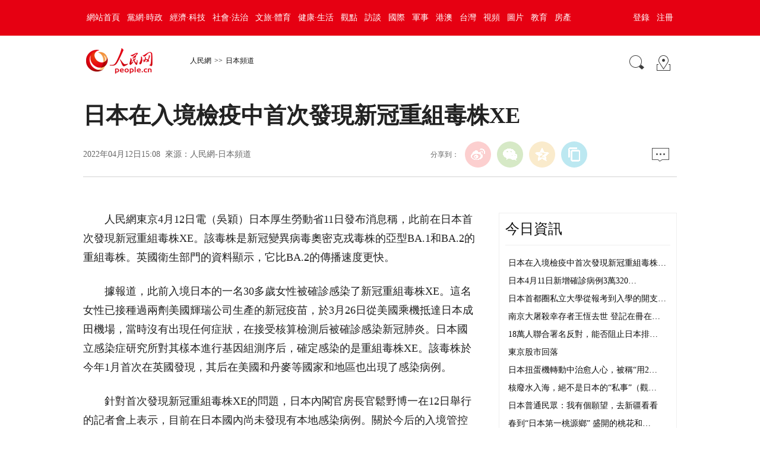

--- FILE ---
content_type: text/html
request_url: http://japan.people.com.cn/BIG5/n1/2022/0412/c35421-32397263.html
body_size: 7397
content:
<!DOCTYPE html PUBLIC "-//W3C//DTD XHTML 1.0 Transitional//EN" "http://www.w3.org/TR/xhtml1/DTD/xhtml1-transitional.dtd">
<html xmlns="http://www.w3.org/1999/xhtml">
<head>
<meta http-equiv="content-type" content="text/html;charset=UTF-8"/>
<meta http-equiv="Content-Language" content="utf-8" />
<meta content="all" name="robots" />
<title>日本在入境檢疫中首次發現新冠重組毒株XE--日本頻道--人民網 </title>
<meta name="keywords" content="" />
<meta name="description" content="人民網東京4月12日電（吳穎）日本厚生勞動省11日發布消息稱，此前在日本首次發現新冠重組毒株XE。該毒株是新冠變異病毒奧密克戎毒株的亞型BA.1和BA.2的重組毒株。英國衛生部門的資料顯示，它比BA." />
<meta name="copyright" content="人民網版權所有" />
<meta name="filetype" content="0">
<meta name="publishedtype" content="1">
<meta name="pagetype" content="1">
<meta name="catalogs" content="35421">
<meta name="contentid" content="32397263">
<meta name="publishdate" content="2022-04-12">
<meta name="author" content="104506">
<meta name="editor" content="103824">
<meta name="source" content="來源：人民網-日本頻道 原創稿">
<meta name="sourcetype" content="105">
<meta name="renderer" content="webkit" />
<meta http-equiv="X-UA-Compatible" content="IE=edge,chrome=1" />
<meta name="viewport" content="width=device-width,initial-scale=1.0,minimum-scale=1.0,maximum-scale=1.0">
<!-- 調用樣式表 -->
<link rel="stylesheet"  href="http://www.people.com.cn/img/2016wb/page2020.css" type="text/css" media="all"  charset="utf-8" />

<script type="text/javascript" src='http://tools.people.cn/libs/jquery/1.7.1/jquery-1.7.1.min.js'></script>
<script type="text/javascript" src='http://www.people.com.cn/img/2016wb/main.js' charset='utf-8'></script>

</head>
<body>
<!--top-->
<div class="top_nav clearfix">
   <div class="w1000_320 white pos_re_login">
      <div class="fl" id="rwb_nav"><style type="text/css">
.top_nav div a{ padding:0 6px 0 6px;}
</style>
<a href="http://www.people.com.cn/" target="_blank">網站首頁</a><a href="http://cpc.people.com.cn/" target="_blank">黨網·時政</a><a href="http://finance.people.com.cn/" target="_blank">經濟·科技</a><a href="http://society.people.com.cn/" target="_blank">社會·法治</a><a href="http://ent.people.com.cn/" target="_blank">文旅·體育</a><a href="http://health.people.com.cn/" target="_blank">健康·生活</a><a href="http://opinion.people.com.cn/" target="_blank">觀點</a><a href="http://fangtan.people.com.cn/" target="_blank">訪談</a><a href="http://world.people.com.cn/" target="_blank">國際</a><a href="http://military.people.com.cn/" target="_blank">軍事</a><a href="http://hm.people.com.cn/" target="_blank">港澳</a><a href="http://tw.people.com.cn/" target="_blank">台灣</a><a href="http://v.people.cn/" target="_blank">視頻</a><a href="http://pic.people.com.cn/" target="_blank">圖片</a><a href="http://edu.people.com.cn/" target="_blank">教育</a><a href="http://house.people.com.cn/" target="_blank">房產</a></div>
      <div class="fr">
      	<div id="txz_dlq"><a id="login_button">登錄</a><a href="http://sso.people.com.cn/u/reg?appCode=ENw9NE44" target="_blank">注冊</a></div>
        <div id="txz_dlh" style="display:none;"><span id="loginMsg"></span> <a id="logout" target="_self">退出</a></div>
      </div>
      <div class="p_login" id="p_login">
            <div id="txz_dlq">
            <p>登錄人民網通行証 &nbsp;&nbsp;&nbsp;<a href="http://sso.people.com.cn/u/reg?appCode=ENw9NE44" class="red">立即注冊</a></p>
            <form name="loginForm" data-sso="loginForm" onssologin="loginSuccess()" onssoerror="alert(msg)">
            <p><input type="text" value="請輸入用戶名" onFocus="this.value='';this.style.color='#000';" onBlur="if(!value){value=defaultValue;this.style.color='#d0d0d0';}" name="username" data-suggest="off" /></p>
            <p><input type="password" value="" name="password"  /></p><span style="display:none;"><input type="checkbox" name="remember" checked="checked" value="1"/><label for="rememberMe">記住登錄狀態</label></span>
            <p><a href="http://sso.people.com.cn/u/findpwd/user">忘記密碼？</a></p>
            <p class="tc"><input type="submit" name="" value="登錄" class="people_button_sub"></p>
            </form>
            </div>
        </div>
   </div>
</div>
<script type="text/javascript" src="http://www.people.com.cn/img/2016wb/main_login.js" charset='utf-8'></script>
<!--top end-->
<!--banner-->
<!--banner end-->
<!--path-->
<div class="clearfix w1000_320 path path2 pos_re_search">
   <div class="fl">
   <span id="rwb_logo"><em><a href="http://www.people.com.cn" target="_blank"><img src="http://www.people.com.cn/img/2016wb/images/logo01.png" width="112" height="46" /></a></em><i><a href="http://www.people.com.cn" target="_blank"><img src="http://www.people.com.cn/img/2016wb/images/logo2.png" width="112" height="46" /></a></i></span>
   <span id="rwb_navpath"><a href="http://www.people.com.cn/" class="clink">人民網</a>&gt;&gt;<a href="http://japan.people.com.cn/" class="clink">日本頻道</a></span>
   </div>
   <div class="fr"><img src="http://www.people.com.cn/img/2016wb/images/icon01.gif" width="29" height="29" id="search_button" /><span id="rwb_map"><a href="http://www.people.com.cn/BIG5/138812/index.html" target="_blank"><img src="http://www.people.com.cn/img/2016wb/images/icon02.gif" width="29" height="29" /></a></span></div>
   <div class="p_search" id="p_search">
            <form action="http://search.people.com.cn/cnpeople/peoplesearch.do" name="searchForm" method="post"  target="_blank">
            <p><input class="people_input" name="keyword" Id="keyword" value="請輸入檢索內容" onFocus="this.value='';this.style.color='#000';" onBlur="if(!value){value=defaultValue;this.style.color='#d0d0d0';}" type="text" /></p>
            <p class="tc"><input type="submit" name="" value="站內檢索" class="people_button_sub"></p></form>
       </div>
</div>
<!--path end-->

<!--text_title-->
<div class="clearfix w1000_320 text_title">
	<h3 class="pre"></h3>
	<h1>日本在入境檢疫中首次發現新冠重組毒株XE</h1>
	<h4 class="sub"></h4>
    <p class="author"></p>
   <div class="box01">
      <div class="fl">2022年04月12日15:08&nbsp;&nbsp;來源：<a href="http://japan.people.com.cn/BIG5/index.html" target="_blank">人民網-日本頻道</a></div>
      <div class="fr">
         <div class="fx">
         <div id="ops_share"></div>
		 <script src="http://www.people.com.cn/img/2016wb/share_qr2019dwb.min.js" charset="utf-8"></script>
         </div>
         <div class="message" id="rwb_bbstop"><a href="http://bbs1.people.com.cn/postLink.do?nid=32397263" target="_blank"><img src="http://www.people.com.cn/img/2016wb/images/icon04.jpg" width="29" height="23"></a>&nbsp;</div>
      </div>
   </div>
</div>
<!--text_title end-->
<!--text_con-->
<div class="clearfix w1000_320 text_con">
   <!--text left-->
   <div class="fl text_con_left">
      <div class="box_con" id="rwb_zw">
        <div class="box_pic"></div>
        <p style="text-indent: 2em;">
	人民網東京4月12日電（吳穎）日本厚生勞動省11日發布消息稱，此前在日本首次發現新冠重組毒株XE。該毒株是新冠變異病毒奧密克戎毒株的亞型BA.1和BA.2的重組毒株。英國衛生部門的資料顯示，它比BA.2的傳播速度更快。</p>
<p style="text-indent: 2em;">
	據報道，此前入境日本的一名30多歲女性被確診感染了新冠重組毒株XE。這名女性已接種過兩劑美國輝瑞公司生產的新冠疫苗，於3月26日從美國乘機抵達日本成田機場，當時沒有出現任何症狀，在接受核算檢測后被確診感染新冠肺炎。日本國立感染症研究所對其樣本進行基因組測序后，確定感染的是重組毒株XE。該毒株於今年1月首次在英國發現，其后在美國和丹麥等國家和地區也出現了感染病例。</p>
<p style="text-indent: 2em;">
	針對首次發現新冠重組毒株XE的問題，日本內閣官房長官鬆野博一在12日舉行的記者會上表示，目前在日本國內尚未發現有本地感染病例。關於今后的入境管控措施，將會根據一些主要國家的應對方式以及日籍人士的回國需求等做出判斷和調整。</p>
<p style="text-indent: 2em;">
	據日本政府統計，日本全國11日新增新冠肺炎確診病例3萬3205例，與上周一相比增加了3053例。其中，大阪府的新增確診病例數較上周一增加了208例，東京都、愛知縣、福岡縣等地的大城市疫情也呈現出反彈之勢。</p>
<div class="zdfy clearfix"></div><center><table border="0" align="center" width="40%"><tr></tr></table></center>
        <div class="box_pic"></div>
        <div class="edit clearfix">(責編：許文金、孫璐)</div>
      </div>
      <script type="text/javascript">
		picbig();//小圖恢復原有寬度
		function picbig(){	
		if($(window).width() < 415){
			  if($(".sub").text().length == 0){
			  	$(".sub").css("padding-top","0px")
			  }
			  if($(".author").text().length == 0){
			  	$(".author").css("padding-top","0px")
			  }
			  $(".box_con p").each(function(index, element) {
				/*if ($(this).is(':has(img)')) {*/
				if ($(this).find('img').length > 0) {
					//console.log( $(".box_con p").index(this))
					$(".box_con p").eq($(".box_con p").index(this)).css("text-align","center");
				}
			  });
			  $(".box_con p img").each(function(index, element) {
				  var img = new Image();
				  img.src=$(this).attr("src");
				  $(this).load(function(){//圖片加載完成
					 if(img.width < $(".text_con_left").width() && img.width > 0 ){						
						$(this).css("width","auto")
					  }
				  });				  
			  });  
		  }	
		}
	  </script>
      <!--left-banner-->
      
      <!--left-banner end-->
      <!--下載-->
      <div class="box_down clearfix">
        <div class="fl"><span id="rwb_khd"><a href="http://www.people.com.cn/BIG5/123231/365206/index.html" target="_blank"><img src="http://www.people.com.cn/img/2016wb/images/icon06.png" width="40" height="40" /><i>人民日報客戶端下載</i></a></span><span id="rwb_sj"><a href="http://www.people.com.cn/BIG5/123231/365208/index.html" target="_blank"><img src="http://www.people.com.cn/img/2016wb/images/icon07.png" width="40" height="40" /><i>手機人民網</i></a></span><span id="rwb_sp"><a href="http://5g.people.cn/rmspdown/" target="_blank"><img src="http://www.people.com.cn/img/2016wb/images/icon08.png" width="40" height="40" /><i>人民視頻客戶端下載</i></a></span><span id="rwb_zy"><a href="http://www.people.cn/rmzy/download.html" target="_blank"><img src="/img/2016people/images/tubiao/zhiyun1.png" width="40" height="40"><i>人民智雲客戶端下載</i></a></span><span id="rwb_lyb"><a href="http://leaders.people.com.cn/BIG5/178291/407226/index.html" target="_blank"><img src="http://www.people.com.cn/img/2016people/images/tubiao/lybtb.png" width="40" height="40"><i>領導留言板客戶端下載</i></a></span><span id="rwb_zz"><a href="http://coo.people.cn/" target="_blank"><img src="http://www.people.com.cn/img/2016wb/images/tubiao/zhizuo1.png" width="40" height="40"><i>人民智作</i></a></span></div>
        <div class="fr" id="rwb_bbsbot"><a href="http://bbs1.people.com.cn/postLink.do?nid=32397263" target="_blank"><img src="http://www.people.com.cn/img/2016wb/images/icon04.jpg" width="29" height="23"></a>&nbsp;</div>
      </div>
       <!--下載 end-->
       <!--推薦閱讀 -->
       <div id="rwb_tjyd">
       
       </div>
       <!--推薦閱讀 end-->
       <!--left-banner-->
       
       <!--left-banner end-->
       <!--相關新聞-->
       <div id="rwb_xgxw">
       <div class="clearfix box_news">
          <h2>相關新聞</h2>
          <ul><li><a href="http://world.people.com.cn/n1/2022/0409/c1002-32395173.html" target="_blank">巴西發現首例新冠重組毒株XE感染病例</a></li><li><a href="http://world.people.com.cn/n1/2022/0402/c1002-32391091.html" target="_blank">英國衛生安全局：將持續監測新冠重組毒株XE相關情況</a></li><li><a href="http://japan.people.com.cn/n1/2022/0329/c35421-32387233.html" target="_blank">日本調查稱疫情期間中小學生的學習能力未受影響</a></li><li><a href="http://japan.people.com.cn/n1/2022/0302/c35421-32363686.html" target="_blank">日本進入大學畢業生招聘季 企業的用人需求大增</a></li><li><a href="http://japan.people.com.cn/n1/2022/0118/c35421-32334269.html" target="_blank">日本政府特批87名國費外國留學生1月下旬入境</a></li><li><a href="http://japan.people.com.cn/n1/2021/1223/c35421-32315407.html" target="_blank">日本機場檢疫：單日新增68例奧密克戎確診病例 大阪新增4例</a></li><li><a href="http://japan.people.com.cn/n1/2021/1210/c35421-32305018.html" target="_blank">日本入境政策調整致技能實習生減少 農戶遭遇“用人荒”</a></li><li><a href="http://japan.people.com.cn/n1/2021/1207/c35421-32301573.html" target="_blank">日本團體：政府應完善面向貧困外國人群體的援助制度</a></li></ul>
       </div>
       </div>
       <!--相關新聞 end-->
       <!--left-banner-->
       
       <!--left-banner end-->
        <!--精彩圖集-->
       <div id="rwb_jctj">
       <div class="clearfix box_piclist">
          <h2>精彩圖集</h2>
          <ul><li><a href="http://japan.people.com.cn/n1/2022/0110/c35421-32328148.html" target="_blank"><img src="/NMediaFile/2022/0113/MAIN202201131353333158785247516.jpg" width="214" height="143" border="0" alt="日本新成人持續減少 或成“老人國”"/></a><a href="http://japan.people.com.cn/n1/2022/0110/c35421-32328148.html" target="_blank">日本新成人持續減少 或成“老人國”</a></li>
<li><a href="http://japan.people.com.cn/n1/2022/0112/c35421-32329861.html" target="_blank"><img src="/NMediaFile/2022/0113/MAIN202201131346502249439147218.jpg" width="214" height="143" border="0" alt="2022年成為日本的漲價之年"/></a><a href="http://japan.people.com.cn/n1/2022/0112/c35421-32329861.html" target="_blank">2022年成為日本的漲價之年</a></li>
<li><a href="http://japan.people.com.cn/n1/2022/0113/c35421-32330311.html" target="_blank"><img src="/NMediaFile/2022/0113/MAIN202201131346506085229548477.jpg" width="214" height="143" border="0" alt="上野動物園雙胞胎大熊貓首次亮相"/></a><a href="http://japan.people.com.cn/n1/2022/0113/c35421-32330311.html" target="_blank">上野動物園雙胞胎大熊貓首次亮相</a></li>
<li><a href="http://japan.people.com.cn/n1/2022/0111/c35421-32329081.html" target="_blank"><img src="/NMediaFile/2022/0113/MAIN202201131346498711654304937.jpg" width="214" height="143" border="0" alt="東京都各區相繼舉辦成人式"/></a><a href="http://japan.people.com.cn/n1/2022/0111/c35421-32329081.html" target="_blank">東京都各區相繼舉辦成人式</a></li>
<li><a href="http://japan.people.com.cn/n1/2022/0105/c35421-32324698.html" target="_blank"><img src="/NMediaFile/2022/0113/MAIN202201131346509917530081258.jpg" width="214" height="143" border="0" alt="2021紅白歌會收視率創新低"/></a><a href="http://japan.people.com.cn/n1/2022/0105/c35421-32324698.html" target="_blank">2021紅白歌會收視率創新低</a></li>
<li><a href="http://japan.people.com.cn/n1/2021/1030/c35421-32269158.html" target="_blank"><img src="/NMediaFile/2021/1111/MAIN202111111435514189344785653.jpg" width="214" height="143" border="0" alt="日本大學生無工可打生活窘迫"/></a><a href="http://japan.people.com.cn/n1/2021/1030/c35421-32269158.html" target="_blank">日本大學生無工可打生活窘迫</a></li>
</ul>
       </div>
       </div>
       <!--精彩圖集 end-->
   </div>
   <!--text left end-->
   <!--text right-->
   <div class="fr text_con_right">
      <!--banner-->
      
      <!--banner end-->
      <!--right熱點推薦-->
      <div class="clearfix box_hot" id="rwb_rdtj" >
         <h2>今日資訊</h2>
         <ul>
            <li><a href='/BIG5/n1/2022/0412/c35421-32397263.html' target="_blank">日本在入境檢疫中首次發現新冠重組毒株…</a></li>
<li><a href='/BIG5/n1/2022/0412/c35421-32397262.html' target="_blank">日本4月11日新增確診病例3萬320…</a></li>
<li><a href='/BIG5/n1/2022/0412/c35421-32397166.html' target="_blank">日本首都圈私立大學從報考到入學的開支…</a></li>
<li><a href='/BIG5/n1/2022/0412/c35421-32397009.html' target="_blank">南京大屠殺幸存者王恆去世 登記在冊在…</a></li>
<li><a href='/BIG5/n1/2022/0412/c35421-32396705.html' target="_blank">18萬人聯合署名反對，能否阻止日本排…</a></li>
<li><a href='/BIG5/n1/2022/0412/c35421-32396696.html' target="_blank">東京股市回落</a></li>
<li><a href='/BIG5/n1/2022/0412/c35421-32396695.html' target="_blank">日本扭蛋機轉動中治愈人心，被稱“用2…</a></li>
<li><a href='/BIG5/n1/2022/0412/c35421-32396690.html' target="_blank">核廢水入海，絕不是日本的“私事”（觀…</a></li>
<li><a href='/BIG5/n1/2022/0411/c35421-32396394.html' target="_blank">日本普通民眾：我有個願望，去新疆看看</a></li>
<li><a href='/BIG5/n1/2022/0411/c35421-32396347.html' target="_blank">春到“日本第一桃源鄉” 盛開的桃花和…</a></li>


         </ul>
      </div>
      <!--right熱點推薦 end-->
      <!--banner-->
      <!--banner end-->
      <!--right精彩推薦-->
      <div class="clearfix box_pic02" id="rwb_jctjr" >
         <h2>精彩推薦</h2>
         <ul class="clearfix">
            <li><a href="http://japan.people.com.cn/n1/2022/0107/c35421-32326495.html" target="_blank"><img src="/NMediaFile/2022/0113/MAIN202201131356175434450829718.jpg" width="130" height="90" border="0" alt="日本第6波疫情已到來"/></a><a href="http://japan.people.com.cn/n1/2022/0107/c35421-32326495.html" target="_blank">日本第6波疫情已到來</a></li>
<li><a href="http://japan.people.com.cn/n1/2022/0111/c35421-32328951.html" target="_blank"><img src="/NMediaFile/2022/0113/MAIN202201131356179146530333999.jpg" width="130" height="90" border="0" alt="日本小長假人流大增"/></a><a href="http://japan.people.com.cn/n1/2022/0111/c35421-32328951.html" target="_blank">日本小長假人流大增</a></li>
<li><a href="http://japan.people.com.cn/n1/2022/0107/c35421-32326464.html" target="_blank"><img src="/NMediaFile/2022/0113/MAIN202201131356171591199775892.jpg" width="130" height="90" border="0" alt="東京迪士尼米奇雪人"/></a><a href="http://japan.people.com.cn/n1/2022/0107/c35421-32326464.html" target="_blank">東京迪士尼米奇雪人</a></li>
<li><a href="http://japan.people.com.cn/n1/2021/1228/c35421-32319231.html" target="_blank"><img src="/NMediaFile/2022/0113/MAIN202201131356182763909284450.jpg" width="130" height="90" border="0" alt="羽生結弦擬奪取三連冠"/></a><a href="http://japan.people.com.cn/n1/2021/1228/c35421-32319231.html" target="_blank">羽生結弦擬奪取三連冠</a></li>

         </ul>
      </div>
      <!--right精彩推薦 end-->
      <!--right視頻新聞-->
      <div class="clearfix box_pic03" id="rwb_sptj">
         <h2>視頻新聞</h2>
         <ul class="clearfix">
            <li><a href="https://apiapp.people.cn/a/a/m/content_wap_319427.shtml" target="_blank"><img src="/NMediaFile/2020/1214/MAIN202012141422173013348917548.jpg" width="125" height="95" border="0" alt="80秒看雪中武漢"/></a><i></i><a href="https://apiapp.people.cn/a/a/m/content_wap_319427.shtml" target="_blank"><p class="white"><img src="/img/2016wb/images/tvicon.png" />80秒看雪中武漢</p></a></li>
<li><a href="https://apiapp.people.cn/a/a/m/content_wap_319432.shtml" target="_blank"><img src="/NMediaFile/2020/1214/MAIN202012141422180011629189054.jpg" width="125" height="95" border="0" alt="幼兒自主能力大賽"/></a><i></i><a href="https://apiapp.people.cn/a/a/m/content_wap_319432.shtml" target="_blank"><p class="white"><img src="/img/2016wb/images/tvicon.png" />幼兒自主能力大賽</p></a></li>
<li><a href="https://apiapp.people.cn/a/a/m/content_wap_318019.shtml" target="_blank"><img src="/NMediaFile/2020/1214/MAIN202012141422183533213195453.jpg" width="125" height="95" border="0" alt="黔江迎萬畝霧凇"/></a><i></i><a href="https://apiapp.people.cn/a/a/m/content_wap_318019.shtml" target="_blank"><p class="white"><img src="/img/2016wb/images/tvicon.png" />黔江迎萬畝霧凇</p></a></li>
<li><a href="https://apiapp.people.cn/a/a/m/content_wap_318654.shtml" target="_blank"><img src="/NMediaFile/2020/1214/MAIN202012141422176490240796835.jpg" width="125" height="95" border="0" alt="80歲奶奶學英語"/></a><i></i><a href="https://apiapp.people.cn/a/a/m/content_wap_318654.shtml" target="_blank"><p class="white"><img src="/img/2016wb/images/tvicon.png" />80歲奶奶學英語</p></a></li>

          </ul>
          <ol class="clearfix">
             <li><a href='http://v.people.cn/BIG5/n1/2020/1209/c413792-31960779.html' target="_blank">2020奔跑瞬間盤點，哪個觸動了你？</a></li>
<li><a href='http://v.people.cn/BIG5/n1/2020/1209/c413792-31960783.html' target="_blank">8848.86米！致敬攀登高峰的中國人</a></li>
<li><a href='http://v.people.cn/BIG5/n1/2020/1210/c201221-31962188.html' target="_blank">旅客心臟不適 乘務員跪地40分鐘守護</a></li>

          </ol>
      </div>
      <!--right視頻新聞  end-->
      <!--banner-->
      
      <!--banner end-->
      <!--right熱點排行-->
      <div class="clearfix box_ol" id="rwb_rdph">
         <h2>熱點排行</h2>
         <ol class="ph_list">
            <li><!--1--><a href="http://politics.people.com.cn/BIG5/n1/2022/0411/c1024-32396171.html" target="_blank">習近平在海南三亞市考察調研</a></li><li><!--2--><a href="http://politics.people.com.cn/BIG5/n1/2022/0411/c1024-32396183.html" target="_blank">習近平在海南三亞市考察調研</a></li><li><!--3--><a href="http://politics.people.com.cn/BIG5/n1/2022/0411/c1001-32395514.html" title="中共中央國務院關於加快建設全國統一大市場的意見" target="_blank">中共中央國務院關於加快建設全國統一大市…</a></li><li><!--4--><a href="http://politics.people.com.cn/BIG5/n1/2022/0411/c1001-32395513.html" target="_blank">習近平的人民情懷</a></li><li><!--5--><a href="http://politics.people.com.cn/BIG5/n1/2022/0411/c1001-32395879.html" target="_blank">從20個故事中感受習近平的人民情懷</a></li>
         </ol>
      </div>
      <!--right熱點排行 end-->
      <!--banner-->
      
      <!--banner end-->
   </div>
   <!--text right end-->
</div>
<!--text_con end-->


<!--copyright-->
<div class="copyright clearfix w1000_320">
人 民 網 版 權 所 有 ，未 經 書 面 授 權 禁 止 使 用<br />
Copyright &copy; 1997-2022 by www.people.com.cn. all rights reserved
</div>


<!-- 微信分享 -->
<script src="http://www.people.com.cn/img/2016wb/jweixin-1.0.0.js" type="text/javascript"></script>
<script type="text/javascript">
var str="日本在入境檢疫中首次發現新冠重組毒株XE--日本頻道--人民網 ";
var str1="日本在入境檢疫中首次發現新冠重組毒株XE";
str=str.replace(/&nbsp;/g," ")
str=str.replace(/&quot;/g,'"')
str=str.replace(/<br>/g,"")
str1=str1.replace("&nbsp;"," ")
str1=str1.replace(/&quot;/g,'"')
str1=str1.replace(/<br>/g,"")
var wxData = {
	"imgUrl": "http://www.people.com.cn/img/2016wb/images/logo_share.jpg", // 200x200
	"link": window.location.href,
	"desc": "" + str + "",
	"title": "" + str1 + ""
};
</script>
<script src="http://www.people.com.cn/img/2016wb/WeiXinData2020.js" type="text/javascript"></script>

<img src="http://counter.people.cn:8000/c.gif?id=32397263" width=0 height=0 style="display:none;">
<script src="http://tools.people.com.cn/css/2010tianrun/webdig_test.js" language="javascript" type="text/javascript" async></script>

<!--baidu cloud-->

<script src="http://log.people.cn/open/js/embedding-3.0.3-min.js" charset="utf-8"></script>
<script src="/img/2021maidian/embed-0.1.js" charset="utf-8"></script>
<!--2017統計代碼文章-->
<!--2017統計代碼-->
<script language="javascript">
var _paq = _paq || [];
window['_paq'] = _paq;
_paq.push(['appkey', 'UAR-000179_957']);
_paq.push(['cata', '69272']);
_paq.push(['attr', 'itemid='+32397263]);
_paq.push(['trackPV']);
(function() {
var pa = document.createElement('script'); pa.type = 'text/javascript'; pa.async = true;
pa.src = ('https:' == document.location.protocol ? 'https://' : 'http://') + 'js.people.cn/js/pa.js';
var s = document.getElementsByTagName('script')[0]; s.parentNode.insertBefore(pa, s);
})();
</script>
<script defer async type="text/javascript" src="http://tools.people.com.cn/wza/assist.js?sid=2716&pos=left&bar=0"></script>
</body>
</html>